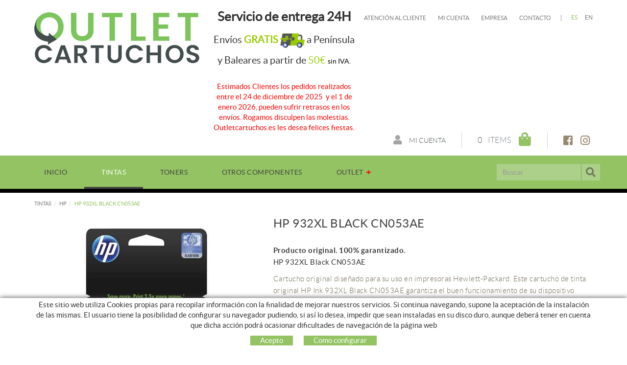

--- FILE ---
content_type: text/html; charset=utf-8
request_url: https://www.outletcartuchos.es/es/menu-principal/tintas/hp/cn053ae-hp-932xl-black-cn053ae
body_size: 12085
content:
<!DOCTYPE html>
<html lang="es">
	<head>
		<meta charset="utf-8" />
	   	<meta http-equiv="X-UA-Compatible" content="IE=edge" />
		<meta name="viewport" content="width=device-width, initial-scale=1.0" />
		<title>HP 932XL Black CN053AE - HP 932XL Black CN053AE</title>
		<meta name="title" lang="es" content="HP 932XL Black CN053AE - HP 932XL Black CN053AE" />
<meta name="language" content="es" />
<link rel="alternate" hreflang="es" href="https://www.outletcartuchos.es/es/menu-principal/tintas/hp/cn053ae-hp-932xl-black-cn053ae" />
<link rel="alternate" hreflang="x-default" href="https://www.outletcartuchos.es/es/menu-principal/tintas/hp/cn053ae-hp-932xl-black-cn053ae" />
<link rel="alternate" hreflang="en" href="https://www.outletcartuchos.es/en/tintas/hp/cn053ae-hp-932xl-black-cn053ae" />
<meta name="robots" content="index, follow" />
<meta name="description" lang="es" content="Cartucho HP tinta 932XL negro CN053AE Black- outletcartuchos.es - Cartucho original diseñado para su uso en impresoras Hewlett-Packard. Este cartucho de tinta original HP Ink 932XL Black CN053AE garan" />
<meta name="keywords" lang="es" content="Black, negre, impressora, negro, cartutx, tinta, tinta plotter, outlet, tinta negra economico, cartucho original, impres" />
<base href="https://www.outletcartuchos.es/skin/" />
  
		<link rel="shortcut icon" href="/FitxersWeb/11187/favicon.ico" />

	 	<link rel="stylesheet" type="text/css" href="/skin/css/bootstrap.min.css"/>
    		<link rel="stylesheet" type="text/css" href="/skin/css/blueimp-gallery.min.css"/>
		<link rel="stylesheet" type="text/css" href="/skin/css/fontawesome-all.min.css"/>
		<link rel="stylesheet" href="/skin/js/pickadate/themes/default.css" id="theme_base">
		<link rel="stylesheet" href="/skin/js/pickadate/themes/default.date.css" id="theme_date">
	<link rel="stylesheet" type="text/css" href="/skin/css/animate.min.css"/>

	 <link rel="stylesheet" href="/skin/css/photoswipe/photoswipe.css">

		    <!-- Skin CSS file (styling of UI - buttons, caption, etc.)
		        In the folder of skin CSS file there are also:
		        - .png and .svg icons sprite, 
		        - preloader.gif (for browsers that do not support CSS animations) -->
		<link rel="stylesheet" href="/skin/css/photoswipe/default-skin.css">

		<link rel="stylesheet" type="text/css" href="/skin/css/webnet.css" />

	    	<!--[if lt IE 9]>
	        	<script type="text/javascript" src="/skin/js/html5shim.js"></script>
			<script type="text/javascript" src="/skin/js/respond.min.js"></script>
	    	<![endif]-->

		<link href="https://fonts.googleapis.com/css?family=Lato" rel="stylesheet" type="text/css">

		<!-- Global site tag (gtag.js) - Google Analytics -->
<script async src="https://www.googletagmanager.com/gtag/js?id=G-10VMY631QP"></script>
<script>
  window.dataLayer = window.dataLayer || [];
  function gtag(){dataLayer.push(arguments);}
  gtag('js', new Date());

  gtag('config', 'G-10VMY631QP');
</script>

<!-- Global site tag (gtag.js) - Google Ads: 10806084154 -->
<script async src="https://www.googletagmanager.com/gtag/js?id=AW-10806084154"></script>
<script>
  window.dataLayer = window.dataLayer || [];
  function gtag(){dataLayer.push(arguments);}
  gtag('js', new Date());

  gtag('config', 'AW-10806084154');
</script>

<!-- Google Tag Manager -->
<script>(function(w,d,s,l,i){w[l]=w[l]||[];w[l].push({'gtm.start':
new Date().getTime(),event:'gtm.js'});var f=d.getElementsByTagName(s)[0],
j=d.createElement(s),dl=l!='dataLayer'?'&l='+l:'';j.async=true;j.src=
'https://www.googletagmanager.com/gtm.js?id='+i+dl;f.parentNode.insertBefore(j,f);
})(window,document,'script','dataLayer','GTM-WHBJSH8');</script>
<!-- End Google Tag Manager -->

		<script src="https://www.google.com/recaptcha/api.js?onload=onloadCallback&render=explicit" async defer></script>
	</head>
	<body>
		<form method="post" action="https://www.outletcartuchos.es/es/menu-principal/tintas/hp/cn053ae-hp-932xl-black-cn053ae" onsubmit="javascript:return WebForm_OnSubmit();" id="ctl00">
<div class="aspNetHidden">
<input type="hidden" name="__EVENTTARGET" id="__EVENTTARGET" value="" />
<input type="hidden" name="__EVENTARGUMENT" id="__EVENTARGUMENT" value="" />
<input type="hidden" name="__VIEWSTATE" id="__VIEWSTATE" value="/[base64]//cP/Y1W4oxfZDxjBSMDIWzUFcX" />
</div>

<script type="text/javascript">
//<![CDATA[
var theForm = document.forms['ctl00'];
if (!theForm) {
    theForm = document.ctl00;
}
function __doPostBack(eventTarget, eventArgument) {
    if (!theForm.onsubmit || (theForm.onsubmit() != false)) {
        theForm.__EVENTTARGET.value = eventTarget;
        theForm.__EVENTARGUMENT.value = eventArgument;
        theForm.submit();
    }
}
//]]>
</script>


<script src="/WebResource.axd?d=DCIR7BVO_D0m9yaXD25ASMBfWZMlu8tuFCkKTp7-69eyc_ywrs3x62wySg0jjrx0dqcCDyXQLJFALT-TxOsLTxFqsHACD_6tF4UzZtz-tQk1&amp;t=638286137964787378" type="text/javascript"></script>

<script type="text/javascript">function dummy() { __doPostBack('8574DS',''); } </script>
<script src="/ScriptResource.axd?d=ib-kDYAkP0GGuYVR_ZkhtD51bIzm12Y2YLZnpMkN2_xOeur_HvqpRisZRaUeBHc-rHNJvdtVbV50NQsyamhOGooaqoigVniD-Vaf3Emxi05Qy8wj9ouNKKf8Ae98B5l9ThEdQgOsY3E9gaWxyj8iqU-1ff7RfgANnF-7qPwC3041&amp;t=ffffffffe8f46b29" type="text/javascript"></script>
<script src="/ScriptResource.axd?d=[base64]" type="text/javascript"></script>
<script type="text/javascript">
//<![CDATA[
function WebForm_OnSubmit() {
if (typeof(ValidatorOnSubmit) == "function" && ValidatorOnSubmit() == false) return false;
return true;
}
//]]>
</script>

<div class="aspNetHidden">

	<input type="hidden" name="__VIEWSTATEGENERATOR" id="__VIEWSTATEGENERATOR" value="BEAC69B1" />
	<input type="hidden" name="__SCROLLPOSITIONX" id="__SCROLLPOSITIONX" value="0" />
	<input type="hidden" name="__SCROLLPOSITIONY" id="__SCROLLPOSITIONY" value="0" />
</div>
			<div class="wrap wrap-default">
				<div id="headerSup">
					<div class="container">
						<div class="row">
							<div class="col-lg-4 col-md-3 col-sm-12 col-xs-12">
								<a href="/" class="logo hidden-xs"><img src="/FitxersWeb/11187/logo.png" class="img-responsive" alt="Logo Empresa" /></a>
								<a href="/" class="logo visible-xs"><img src="/FitxersWeb/11187/logo.png" class="img-responsive center-block" alt="Logo Empresa" /></a>
							</div>
							<div class="col-lg-8 col-md-9 col-sm-12 col-xs-12">
								<div class="containerIdiomes">
									<div class="caixaIdiomes"><ul><li><a class="sel" href="https://www.outletcartuchos.es/es/menu-principal/tintas/hp/cn053ae-hp-932xl-black-cn053ae">ES</a></li><li><a href="https://www.outletcartuchos.es/en/tintas/hp/cn053ae-hp-932xl-black-cn053ae">EN</a></li></ul>
</div>
									<div id="menu_corp"><ul>
<li><a href="/es/atencion-al-cliente">Atención al cliente</a></li><li><a href="/es/mi-cuenta">Mi cuenta</a></li><li><a href="/es/empresa">Empresa</a></li><li><a href="/es/contacto">Contacto</a></li>
</ul></div>
									<div class="text-header"><div class="text-center" style="margin-top:20px;margin-left:-30px;">
<div class="data-content wow fadeInDown">
<h3><span style="font-size:26px;"><strong>Servicio de entrega 24H</strong></span></h3>

<h3 class="price-header"><span style="font-size:20px;">Env&iacute;os <span style="color:#99cc00;"><strong>GRATIS</strong></span>&nbsp;<img alt="" src="/FitxersWeb/25473/delivery-truck-cartridge.png" style="width: 50px; height: 50px;" />&nbsp;a Pen&iacute;nsula y Baleares&nbsp;a partir de&nbsp;<span style="color:#99cc00;">50&euro; </span></span><span style="font-size:14px;"><span style="color:#000000;">sin IVA.</span></span></h3>

<p>&nbsp;</p>

<p><span style="color:#ff0000;">Estimados Clientes los pedidos realizados entre el 24 de diciembre de 2025&nbsp; y el 1 de enero 2026, pueden sufrir retrasos en los env&iacute;os. Rogamos disculpen las molestias. Outletcartuchos.es les desea felices fiestas.</span></p>
</div>
</div>
</div>
								</div>
								<div class="clearfix"></div>
								<div style="text-align:center;"><div class="containerCesta">
									<div class="xarxesHeader"><div><a href="https://facebook.com/outletcartuchos" target="_blank"><i class="fab fa-facebook-square">&nbsp;</i></a></div>

<div><a href="https://instagram.com/outletcartuchos" target="_blank"><i class="fab fa-instagram">&nbsp;</i></a></div>
</div>
									<div class="container-cistella">
<div class="cistella-iva hidden">
			<div class="dropdown">
			  <button class="dropdown-toggle" type="button" id="dropdownMenu1" data-toggle="dropdown">
			   	IVA incluido
				
		    		<span class="caret"></span>
			  </button>
			  <ul class="dropdown-menu dropdown-menu-right" role="menu" aria-labelledby="dropdownMenu1">
				<li role="presentation"><a role="menuitem" tabindex="-1" href="/es/menu-principal/tintas/hp/cn053ae-hp-932xl-black-cn053ae?VAT=not">Ver precios sin IVA</a></li>
				
			  </ul>
			</div>
</div>
<a class="cistella clearfix" data-gpitoggle="tooltip" title="Ver mi cesta" href="https://www.outletcartuchos.es/es/cesta">
	<div class="pull-right">
		<i class="fa fa-shopping-bag"></i>
	</div>
	<div class="items_cistella pull-right">
		<div class="items text-right"><span>0</span> Items</div>
	</div>
</a>
</div> 
									<a href="/WebNET/comu/linkManagerRedir.aspx?OBJECTE=97562&PAGINA=/skin/default.aspx" class="botonCuenta" title="Entrar a mi zona de cliente"><i class="fa fa-user"></i>
Mi cuenta</a>




		
								</div></div>
							</div>
						</div>
					</div>
				</div>

				<div id="headerMenu">
					<div class="container">		
						<div class="row">
							<div class="navbar-wrapper">		
								<div class="container-menu-webnet">
									<div class="navbar navbar-inverse navbar-static-top gpi-navbar gpi-navbar-inverse" role="navigation">
										<div class="navbar-header gpi-navbar-header">
											<button type="button" class="navbar-toggle gpi-navbar-toggle" data-toggle="collapse" data-target=".navbar-collapse">
												<span class="text">Productos</span>
												<div style="display:inline-block;float:right;margin-right:15px;">
													<span class="icon-bar"></span>
													<span class="icon-bar"></span>
													<span class="icon-bar"></span>
												</div>
											</button>
										</div>
							
										<div class="navbar-collapse collapse">
														<ul class="nav navbar-nav gpi-navbar-nav"><li>
					<a href="/es/cartridge" >
	<span>INICIO</span>
</a>
</li>

<li>
<a class="sel visible-sm visible-xs sel section-link">
	<span>TINTAS</span>
</a>
<a class="sel visible-md visible-lg childs">
	<span>TINTAS</span>
</a>
<a href="/es/tintas" class="sel dropdown-toggle visible-xs dropdown-xs" data-toggle="dropdown" >
	<i class="fa fa-chevron-circle-down"></i>
</a><ul class="dropdown-menu gpi-dropdown-menu gpi-columna column_2 ">
	<li>
		<div class="gpi-columna pull-left">
	<ul>
	<li><a href="/es/tintas/hp" >HP</a>
</li>

<li>
<a href="/es/tintas/epson" >EPSON</a>
</li>

<li>
<a href="/es/tintas/brother" >BROTHER</a>
</li>

<li>
<a href="/es/tintas/canon" >CANON</a>
</li>

<li>
<a href="/es/tintas/lexmark" >LEXMARK</a></li>
</ul>
</div><div class="gpi-columna pull-left">
	<ul>
	<li><a href="/es/tintas/olivetti" >OLIVETTI</a>
</li>

<li>
<a href="/es/tintas/philips" >PHILIPS</a></li>
</ul>
</div></li>
	</ul>
</li>

<li>
<a class="visible-xs visible-sm section-link">
	<span>TONERS</span>
</a>
<a class="visible-md visible-lg childs">
	<span>TONERS</span>
</a>
<a href="/es/toners" class="dropdown-toggle visible-xs dropdown-xs" data-toggle="dropdown" >
	<i class="fa fa-chevron-circle-down"></i>
</a><ul class="dropdown-menu gpi-dropdown-menu gpi-columna column_3 ">
	<li>
		<div class="gpi-columna pull-left">
	<ul>
	<li><a href="/es/toners/samsung" >SAMSUNG</a>
</li>

<li>
<a href="/es/toners/brother" >BROTHER</a>
</li>

<li>
<a href="/es/toners/hp" >HP</a>
</li>

<li>
<a href="/es/toners/epson" >EPSON</a>
</li>

<li>
<a href="/es/toners/canon" >CANON</a></li>
</ul>
</div><div class="gpi-columna pull-left">
	<ul>
	<li><a href="/es/toners/konica-minolta" >KONICA MINOLTA</a>
</li>

<li>
<a href="/es/toners/kyocera" >KYOCERA</a>
</li>

<li>
<a href="/es/toners/lexmark" >LEXMARK</a>
</li>

<li>
<a href="/es/toners/oki" >OKI</a>
</li>

<li>
<a href="/es/toners/olivetti" >OLIVETTI</a></li>
</ul>
</div><div class="gpi-columna pull-left">
	<ul>
	<li><a href="/es/toners/panasonic" >PANASONIC</a>
</li>

<li>
<a href="/es/toners/ricoh" >RICOH</a>
</li>

<li>
<a href="/es/toners/sharp" >SHARP</a>
</li>

<li>
<a href="/es/toners/xerox" >XEROX</a>
</li>

<li>
<a href="/es/toners/toshiba" >TOSHIBA</a></li>
</ul>
</div></li>
	</ul>
</li>

<li>
<a href="/es/otros-componentes" >
	<span>OTROS COMPONENTES</span>
</a>
</li>

<li>
<a href="/es/outlet" >
	<span>OUTLET</span>
</a>
				</li></ul> 
										</div>
									</div>
									<div class="caixaBuscador"><div id="buscador" class="buscadorCom">
	<div id="search-box" class="pull-left" data-placeholder="Buscar"><input name="8574DS$FORM$SEARCH" type="text" maxlength="250" id="SEARCH" class="form-control" size="20" onKeyPress="return checkEnter(event, &#39;8574DS$FORM$[SUBMIT]$ctl01&#39;);" /></div>
	<div class="pull-right"><span id="[SUBMIT]"><a class="botoCercar" href="javascript:__doPostBack(&#39;8574DS$FORM$[SUBMIT]$ctl01&#39;,&#39;&#39;)"><span class="text hidden-sm">Buscar</span><i class="fa fa-search"></i></a></span></div>	
	<div class="clearfix"></div>
	<i class="fa fa-spinner fa-pulse hidden" id="loading-search"></i>
	<div id="top-results"></div>
	<div id="show-results-searcher" class="hidden">
		<div id="franja-cap-resultats"></div>
		<div id="inside-container-search">
			<div id="back-pane-results"></div>
			<div id="no-results-found" class="hidden">
				<div>No se han encontrado artículos relacionados.<br><br>
Por favor, contacte con nuestro servicio de atención al cliente.
</div>
			</div>
		</div>
	</div>
</div>



</div>
								</div>
							</div>
						</div>		
					</div>
				</div>
				<div class="container gpi-navigator">
					<div class="row">
						<ol class="breadcrumb"><li><a href="/es/tintas">TINTAS</a></li><li><a href="/es/tintas/hp">HP</a></li><li class="active">HP 932XL Black CN053AE</li></ol>
					</div>
				</div>
				<div class="container">
					<div class="contingut">
						<script type="text/javascript">
//<![CDATA[
Sys.WebForms.PageRequestManager._initialize('ctl01', 'ctl00', ['tctl02','ctl02'], [], [], 90, '');
//]]>
</script>
<div id="ctl02">
	<span style="display:none"><span></span></span><span id="ctl07" style="visibility:hidden;display:none;"></span>
</div><div class="fitxa"> 
	<div class="row">
<div class="col-lg-5 col-md-5  col-sm-12 col-xs-12 foto_fitxa">
			<a href="/FitxersWeb/135311/CN053AE_FOTO_CN053AE.jpg" title="HP 932XL Black CN053AE" rel="lightbox">
				<img src="/FitxersWeb/135311/CN053AE_FOTO_CN053AE.jpg" class="center-block img-responsive" alt="HP 932XL Black CN053AE"  />
				
			</a>
		</div>
		<div class="descripcio relative col-lg-7 col-md-7  col-sm-12 col-xs-12">
			<h1 id="fitxa-title">HP 932XL Black CN053AE</h1>

			<div class="caract">
				<div class="titolCaract hidden">Características</div>
				<div class="producto-original">Producto original. 100% garantizado. </br> <span class="name-title">HP 932XL Black CN053AE</span></div>
				<div class="txtCaract descrip">Cartucho original diseñado para su uso en impresoras Hewlett-Packard. Este cartucho de tinta original HP Ink 932XL Black CN053AE garantiza el buen funcionamiento de su dispositivo Hewlett-Packard</div>

				

					<div class="titolCaract" style="margin-top: 30px;">Observaciones</div>
					
					
					
						<h3 class="txtCaract">Artículo caducado. <div class="tooltip-trigger-cartridge tooltip-html" data-html="true" data-original-title="Se refiere a la garantía de la marca y no a su calidad o estado de conservación y/o uso. Outletcartuchos.es ofrece la garantía de devolución o cambio."><i class="fa fa-question-circle">&nbsp;</i></div></h3>
					

				
			</div>

			<div id="shop-control-right"></div>

			<h2 class="referencia">Ref.: CN053AE</h2>
			
			
			
			
			<h2 class="h2-descrip"><b>Marca:</b> HP</h2>
			<h2 class="h2-descrip"><b>Nº de Páginas:</b> 1000 @ 5% cobertura</h2>
			<h2 class="h2-descrip"><b>Impresoras compatibles:</b> HP OfficeJet 6600 e-All-in-One special Edition, HP OfficeJet 6600 Series, HP OfficeJet 7600 Series, HP OfficeJet 7610 wide format, HP OfficeJet 7110 wide format, HP OfficeJet 7612 wide format, HP OfficeJet 7510 wide format, HP OfficeJet 6600 e-All-in-One, HP OfficeJet 6700 Premium, HP OfficeJet 6100 e-Printer</h2>
			
		</div>	
	</div>
	<div class="acabatsFitxa shopControl">
		<div class="acabat-normal">
	<div class="stockFitxa"><div class="textStock">DISPONIBLE</div>
<div class="stockReal hidden">30</div></div>
	<div class="acabats">
		<div class="clearfix">
			<div class="pull-left preu"><div class="preu-no-def">43,56 €</div> 33,88 € <span>(Precio sin IVA:28,00 €)</div>
			<div class="pull-right unitats" id="posicio-quantitat"><input name="ctl11$ctl00$ctl00$ctl00$QUANTITY__157024__NORMAL" type="text" value="1" maxlength="3" id="QUANTITY__157024__NORMAL" class="producteQuantitat" size="3" /><span id="rQuantitat157024__NORMAL" style="display:none;"></span></div>
			<div class="ahorro">Te ahorras un 22%</div>
			
		</div>
		<span id="ctl11_ctl00_ctl00_0_[SUBMIT__157024__NORMAL]_0"><a class="add-cart" href="javascript:WebForm_DoPostBackWithOptions(new WebForm_PostBackOptions(&quot;ctl11$ctl00$ctl00$ctl00$[SUBMIT__157024__NORMAL]$ctl01&quot;, &quot;&quot;, true, &quot;&quot;, &quot;&quot;, false, true))">Añadir a la compra<i class="fa fa-shopping-cart fa-text-left"></i></a></span>
		
	</div>
</div>
<div class="stock-quantity">Quedan <span class="stock-unidades"></span> unidades</div>
	</div>
</div>
<a href="/es/tintas/hp" class="btn btn-primary btn-xs botoTornar"><i class="fa fa-list fa-text-right"></i>Volver al listado</a>
					</div>
				</div>
			</div>
				<div id="footer">
				<div class="container">
					<div class="resumidorPeu hidden-xs"> </div>
					<div class="row">
						<div class="col-lg-3 col-md-3 col-sm-6 col-xs-12">
							<div class="titolFooter">Nosotros</div>
<div class="menu_peu">
<ul><li><a href="/es/empresa">Empresa</a></li><li><a href="/es/mi-cuenta">Mi Cuenta</a></li><li><a href="/es/atencion-al-cliente">Atención al cliente</a></li>
	<div class="clearfix"></div>
</ul>
</div>
						</div>
						<div class="col-lg-3 col-md-3 col-sm-6 col-xs-12 border-left">
							<div class="titolFooter">Redes sociales</div>
							<div class="xarxesPeu"><div><a href="https://facebook.com/outletcartuchos" style="padding:0 10px;" target="_blank"><i class="fab fa-facebook-square">&nbsp;</i></a><a href="https://instagram.com/outletcartuchos" style="padding:0 10px;" target="_blank"><i class="fab fa-instagram">&nbsp;</i></a></div>

<p>
<video autoplay="" controls="" height="74" muted="" width="120"><source src="https://cartridgetradingeurope.es/wp-content/uploads/2022/09/outletcartuchos.mp4" type="video/mp4" /> Tu navegador no es compatible con el v&iacute;deo de HTML5.</video>
</p>
</div>
						</div>
						<div class="col-lg-3 col-md-3 col-sm-6 col-xs-12 border-left">
							<div class="titolFooter">Guia de compra</div>
<div class="menu_peu">
<ul><li><a href="/es/como-comprar">Como comprar</a></li><li><a href="/es/preguntas-frecuentes">Preguntas frecuentes</a></li><li><a href="/es/pago">Pago</a></li><li><a href="/es/envio">Envío</a></li><li><a href="/es/cambios-y-devoluciones">Cambios y devoluciones</a></li>
	<div class="clearfix"></div>
</ul>
</div>
						</div>	
						<div class="col-lg-3 col-md-3 col-sm-6 col-xs-12 border-left">
							<div class="titolFooter">Contacto</div>
							<div class="dadesPeu">
								C/ Crom 126<br/>
								08907 - L´HOSPITALET DE LLOBREGAT. <br /><span style="color:#93c362">HORARIO:</span><br>Lunes a Viernes 9h a 18h.<br/>
								<div class="telfPeu">932 848 563</div>
								<div class="mailPeu"><a class="fontMitjana" href="mailto:info@cartridgetradingeurope.es">info@cartridgetradingeurope.es</a></div>
							</div>
						</div>
					</div>
				</div>
		
				<div class="blocCredits">
					<div class="container">
						<div class="credits">
							<div class="row">
								<div class="col-lg-4 col-md-3 hidden-xs hidden-sm">
									<div class="row targetes"><p><img alt="" height="26" src="/FitxersWeb/67923/american-express.png" width="42" />&nbsp;&nbsp; <img alt="" height="26" src="/FitxersWeb/67923/master-card.png" width="42" />&nbsp;&nbsp; <img alt="" height="26" src="/FitxersWeb/67923/visa.png" width="42" /></p>
</div>	
								</div>
								<div class="col-lg-4 col-md-5 col-sm-6 col-xs-12" style="text-align:center;">																<ul id="menuSecundari">
<li><a href="/es/politica-de-privacidad-de-datos">Política de Privacidad de Datos</a></li><li><a href="/es/legal/politica-de-cookies">Política de cookies</a></li><li><a href="/es/legal/aviso-legal">Aviso legal</a></li>	<div class="clearfix"></div>
</ul>
								</div>
								<div class="col-lg-4 col-md-4 col-sm-6 col-xs-12" style="text-align:center;">
									<div class="creditsWebnet"><a href="http://www.gpisoftware.com" target="_blank" title="GPI Software - Internet & Web Solutions"><img src="/skin/images/logowebnet.png" style="border:none;" class="peuLogo" alt="GPI software - Internet & Web Solutions" /></a>
									<div class="txt-credit"></div></div>
								</div>
							</div>
						</div>
					</div>
				</div>
			</div>
		
			<div id="cookies_banner">
				<div class="container">
					<p>Este sitio web utiliza Cookies propias para recopilar informaci&oacute;n con la finalidad de mejorar nuestros servicios. Si continua navegando, supone la aceptaci&oacute;n de la instalaci&oacute;n de las mismas. El usuario tiene la posibilidad de configurar su navegador pudiendo, si as&iacute; lo desea, impedir que sean instaladas en su disco duro, aunque deber&aacute; tener en cuenta que dicha acci&oacute;n podr&aacute; ocasionar dificultades de navegaci&oacute;n de la p&aacute;gina web</p>

					<div class="botons-cookies">
						<div id="cookies_accept"><span>Acepto </span></div>
						<a href="/WebNET/comu/linkManagerRedir.aspx?OBJECTE=95003&amp;PAGINA=/skin/default.aspx" id="cookies_config"><span>Como configurar</span></a>
					</div>
				</div>
			</div>

			<div class="modal fade" id="conditionsModal" tabindex="-1" role="dialog" aria-labelledby="conditionsModalLabel" data-src="/WebNET/comu/linkManagerRedir.aspx?OBJECTE=105094&PAGINA=/skin/default.aspx">
				<div class="modal-dialog" role="document">
					<div class="modal-content">
				      		<div class="modal-header">
				        		<button type="button" class="close" data-dismiss="modal" aria-hidden="true"><i class="fa fa-times"></i></button>
				        		<div class="titol-modal" id="conditionsModalLabel"></div>
				      		</div>
				      		<div class="modal-body" id="conditionsModalBody"></div>
					      	<div class="modal-footer">
					        	<button type="button" class="btn btn-default" data-dismiss="modal">
								<i class="fa fa-check fa-text-right"></i>Cerrar
							</button>
					      	</div>
					</div>
				</div>
			</div>

			<div class="modal fade" id="conditionsModalComercial" tabindex="-1" role="dialog" aria-labelledby="conditionsModalLabelComercial" data-src="/WebNET/comu/linkManagerRedir.aspx?OBJECTE=133883&PAGINA=/skin/default.aspx">
				<div class="modal-dialog" role="document">
					<div class="modal-content">
				      		<div class="modal-header">
				        		<button type="button" class="close" data-dismiss="modal" aria-hidden="true"><i class="fa fa-times"></i></button>
				        		<div class="titol-modal" id="conditionsModalLabelComercial"></div>
				      		</div>
				      		<div class="modal-body" id="conditionsModalBodyComercial"></div>
					      	<div class="modal-footer">
					        	<button type="button" class="btn btn-default" data-dismiss="modal">
								<i class="fa fa-check fa-text-right"></i>Cerrar
							</button>
					      	</div>
					</div>
				</div>
			</div>

		<div class="modal fade" id="ventaModal" tabindex="-1" role="dialog" aria-labelledby="ventaModalLabel" data-src="/WebNET/comu/linkManagerRedir.aspx?OBJECTE=147631&PAGINA=/skin/default.aspx">
				<div class="modal-dialog" role="document">
					<div class="modal-content">
				      		<div class="modal-header">
				        		<button type="button" class="close" data-dismiss="modal" aria-hidden="true"><i class="fa fa-times"></i></button>
				        		<div class="titol-modal" id="ventaModalLabel"></div>
				      		</div>
				      		<div class="modal-body" id="ventaModalBody"></div>
					      	<div class="modal-footer">
					        	<button type="button" class="btn btn-default" data-dismiss="modal">
								<i class="fa fa-check fa-text-right"></i>
							</button>
					      	</div>
					</div>
				</div>
			</div>

			<div id="blueimp-gallery" class="blueimp-gallery blueimp-gallery-controls">
    				<div class="slides"></div>
    				<div class="title"></div>
    				<a class="prev"><i class="fa fa-angle-left"></i></a>
    				<a class="next"><i class="fa fa-angle-right"></i></a>
    				<a class="close"><i class="fa fa-times"></i></a>
    				<a class="play-pause"></a>
    				<ol class="indicator"></ol>
			</div>

			<a href="#inici" class="cd-top">Top</a>	

			<script type="text/javascript" src="/skin/js/jquery-1.11.0.min.js"></script>
	    		<script type="text/javascript" src="/skin/js/bootstrap.min.js"></script>
    			<script type="text/javascript" src="/skin/js/jquery.tools.min.js"></script>
    			<script type="text/javascript" src="/skin/js/jquery.lazy.min.js"></script>
			<script type="text/javascript" src="/skin/js/jquery.selectric.min.js"></script>
			<script type="text/javascript" src="/skin/js/jquery-scrollLock.min.js"></script>
			<script type="text/javascript" src="/skin/js/jquery.blueimp-gallery.min.js"></script>
			<script type="text/javascript" src="/skin/js/pickadate/picker.js"></script>
			<script type="text/javascript" src="/skin/js/pickadate/picker.date.js"></script>
			<script type="text/javascript" src="/skin/js/pickadate/picker.time.js"></script>
			<script type="text/javascript" src="/skin/js/gpisoftware-modal-center.min.js"></script>
			<script type="text/javascript" src="/skin/js/wow.min.js"></script>

			<!-- Core JS file -->
			<script src="/skin/js/photoswipe/photoswipe.min.js"></script>

			<!-- UI JS file -->
			<script src="/skin/js/photoswipe/photoswipe-ui-default.min.js"></script>

    			<script type="text/javascript" src="/skin/js/gpisoftware.js"></script>
			<script type="text/javascript" src="/skin/js/pickadate/translations/es_ES.js" runat="Server" />.js"></script>

<!-- Google Tag Manager (noscript) -->
<noscript><iframe src="https://www.googletagmanager.com/ns.html?id=GTM-WHBJSH8"
height="0" width="0" style="display:none;visibility:hidden"></iframe></noscript>
<!-- End Google Tag Manager (noscript) -->
		
<script type="text/javascript">
//<![CDATA[
var Page_Validators =  new Array(document.getElementById("rQuantitat157024__NORMAL"));
//]]>
</script>

<script type="text/javascript">
//<![CDATA[
var rQuantitat157024__NORMAL = document.all ? document.all["rQuantitat157024__NORMAL"] : document.getElementById("rQuantitat157024__NORMAL");
rQuantitat157024__NORMAL.controltovalidate = "QUANTITY__157024__NORMAL";
rQuantitat157024__NORMAL.errormessage = "Campo obligatorio:&nbsp;";
rQuantitat157024__NORMAL.display = "None";
rQuantitat157024__NORMAL.evaluationfunction = "RequiredFieldValidatorEvaluateIsValid";
rQuantitat157024__NORMAL.initialvalue = "";
//]]>
</script>

<script type="text/javascript"> function MicroNETWebEnableDisable ( _control, _enable, _disabledText, _enabledText ) { if ( _enable == true ) { _control.readOnly = false; _control.value = _enabledText; _control.onfocus = null; } else { _control.readOnly = true; _control.value = _disabledText; _control.onfocus = _control.blur; }; } function MicroNETWebEnableDisable_radioButton ( _control, _enable, _enabledOption ) {var myList;myList = _control.getElementsByTagName ('input'); if ( _enable == true )  {_control.disabled = false;_control.onfocus = null;for ( var contador=0; contador < myList.length; contador++)if (myList [contador].type == 'radio')if (myList [contador].value == _enabledOption)myList [contador].checked = true;else myList [contador].checked = false;} else {_control.disabled = true;_control.onfocus = _control.blur;for ( var contador=0; contador < myList.length; contador++)if (myList [contador].type == 'radio')myList [contador].checked = false;}} </script><script type="text/javascript"> function MicroNETWebAssignValue ( _control, _enable, _disabledText, _enabledText ) { if ( _enable == true ) { _control.value = _enabledText; } else { _control.value = _disabledText; } } </script><script type="text/javascript"> function checkEnter(e, submitInput) { var characterCode; if (e && e.which) {e=e; characterCode=e.which;} else { e=event; characterCode=e.keyCode;}if (characterCode==13){ __doPostBack(submitInput, '');return false;} else { return true; }}</script><script type="text/javascript">
function add_option (select_id, text) { var select = document.getElementById(select_id); select.options[select.options.length] = new Option(text);}
function clear_combo (select_id) {var select = document.getElementById(select_id);select.options.length = 0; }
function load_combo (select_id, option_array) {for (var i = 0; i < option_array.length; i++) { add_option (select_id, option_array[i]);}}
function select_combo (select_id, val) { var mySelect = document.getElementById(select_id);var i;for (i = 0; i<=mySelect.length-1; i++) {if (mySelect.options[i].value == val) { mySelect.selectedIndex = i; }}}</script>
<script type="text/javascript">
//<![CDATA[

var Page_ValidationActive = false;
if (typeof(ValidatorOnLoad) == "function") {
    ValidatorOnLoad();
}

function ValidatorOnSubmit() {
    if (Page_ValidationActive) {
        return ValidatorCommonOnSubmit();
    }
    else {
        return true;
    }
}
        
theForm.oldSubmit = theForm.submit;
theForm.submit = WebForm_SaveScrollPositionSubmit;

theForm.oldOnSubmit = theForm.onsubmit;
theForm.onsubmit = WebForm_SaveScrollPositionOnSubmit;
Sys.Application.add_init(function() {
    $create(Sys.UI._Timer, {"enabled":true,"interval":900000,"uniqueID":"ctl07"}, null, null, $get("ctl07"));
});

document.getElementById('rQuantitat157024__NORMAL').dispose = function() {
    Array.remove(Page_Validators, document.getElementById('rQuantitat157024__NORMAL'));
}
//]]>
</script>
</form>
	</body>
</html>